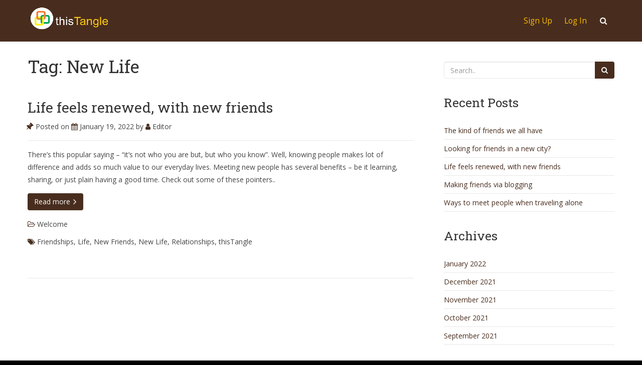

--- FILE ---
content_type: text/html; charset=UTF-8
request_url: https://www.thistangle.com/blog/tag/new-life/
body_size: 8710
content:
<!doctype html>
<html lang="en-US">
<head>

	<meta charset="UTF-8">

	<meta name="viewport" content="width=device-width, initial-scale=1.0">

    
    <meta name='robots' content='index, follow, max-image-preview:large, max-snippet:-1, max-video-preview:-1' />
	<style>img:is([sizes="auto" i], [sizes^="auto," i]) { contain-intrinsic-size: 3000px 1500px }</style>
	
	<!-- This site is optimized with the Yoast SEO plugin v17.2 - https://yoast.com/wordpress/plugins/seo/ -->
	<title>New Life Archives - ThisTangle</title>
	<link rel="canonical" href="https://www.thistangle.com/blog/tag/new-life/" />
	<meta property="og:locale" content="en_US" />
	<meta property="og:type" content="article" />
	<meta property="og:title" content="New Life Archives - ThisTangle" />
	<meta property="og:url" content="https://www.thistangle.com/blog/tag/new-life/" />
	<meta property="og:site_name" content="ThisTangle" />
	<meta name="twitter:card" content="summary_large_image" />
	<script type="application/ld+json" class="yoast-schema-graph">{"@context":"https://schema.org","@graph":[{"@type":"WebSite","@id":"https://www.thistangle.com/blog/#website","url":"https://www.thistangle.com/blog/","name":"ThisTangle","description":"ThisTangle blog","potentialAction":[{"@type":"SearchAction","target":{"@type":"EntryPoint","urlTemplate":"https://www.thistangle.com/blog/?s={search_term_string}"},"query-input":"required name=search_term_string"}],"inLanguage":"en-US"},{"@type":"CollectionPage","@id":"https://www.thistangle.com/blog/tag/new-life/#webpage","url":"https://www.thistangle.com/blog/tag/new-life/","name":"New Life Archives - ThisTangle","isPartOf":{"@id":"https://www.thistangle.com/blog/#website"},"breadcrumb":{"@id":"https://www.thistangle.com/blog/tag/new-life/#breadcrumb"},"inLanguage":"en-US","potentialAction":[{"@type":"ReadAction","target":["https://www.thistangle.com/blog/tag/new-life/"]}]},{"@type":"BreadcrumbList","@id":"https://www.thistangle.com/blog/tag/new-life/#breadcrumb","itemListElement":[{"@type":"ListItem","position":1,"name":"Home","item":"https://www.thistangle.com/blog/"},{"@type":"ListItem","position":2,"name":"New Life"}]}]}</script>
	<!-- / Yoast SEO plugin. -->


<link rel='dns-prefetch' href='//fonts.googleapis.com' />
<link rel="alternate" type="application/rss+xml" title="ThisTangle &raquo; Feed" href="https://www.thistangle.com/blog/feed/" />
<link rel="alternate" type="application/rss+xml" title="ThisTangle &raquo; Comments Feed" href="https://www.thistangle.com/blog/comments/feed/" />
<link rel="alternate" type="application/rss+xml" title="ThisTangle &raquo; New Life Tag Feed" href="https://www.thistangle.com/blog/tag/new-life/feed/" />
<script type="text/javascript">
/* <![CDATA[ */
window._wpemojiSettings = {"baseUrl":"https:\/\/s.w.org\/images\/core\/emoji\/15.0.3\/72x72\/","ext":".png","svgUrl":"https:\/\/s.w.org\/images\/core\/emoji\/15.0.3\/svg\/","svgExt":".svg","source":{"concatemoji":"https:\/\/www.thistangle.com\/blog\/wp-includes\/js\/wp-emoji-release.min.js?ver=6.7.2"}};
/*! This file is auto-generated */
!function(i,n){var o,s,e;function c(e){try{var t={supportTests:e,timestamp:(new Date).valueOf()};sessionStorage.setItem(o,JSON.stringify(t))}catch(e){}}function p(e,t,n){e.clearRect(0,0,e.canvas.width,e.canvas.height),e.fillText(t,0,0);var t=new Uint32Array(e.getImageData(0,0,e.canvas.width,e.canvas.height).data),r=(e.clearRect(0,0,e.canvas.width,e.canvas.height),e.fillText(n,0,0),new Uint32Array(e.getImageData(0,0,e.canvas.width,e.canvas.height).data));return t.every(function(e,t){return e===r[t]})}function u(e,t,n){switch(t){case"flag":return n(e,"\ud83c\udff3\ufe0f\u200d\u26a7\ufe0f","\ud83c\udff3\ufe0f\u200b\u26a7\ufe0f")?!1:!n(e,"\ud83c\uddfa\ud83c\uddf3","\ud83c\uddfa\u200b\ud83c\uddf3")&&!n(e,"\ud83c\udff4\udb40\udc67\udb40\udc62\udb40\udc65\udb40\udc6e\udb40\udc67\udb40\udc7f","\ud83c\udff4\u200b\udb40\udc67\u200b\udb40\udc62\u200b\udb40\udc65\u200b\udb40\udc6e\u200b\udb40\udc67\u200b\udb40\udc7f");case"emoji":return!n(e,"\ud83d\udc26\u200d\u2b1b","\ud83d\udc26\u200b\u2b1b")}return!1}function f(e,t,n){var r="undefined"!=typeof WorkerGlobalScope&&self instanceof WorkerGlobalScope?new OffscreenCanvas(300,150):i.createElement("canvas"),a=r.getContext("2d",{willReadFrequently:!0}),o=(a.textBaseline="top",a.font="600 32px Arial",{});return e.forEach(function(e){o[e]=t(a,e,n)}),o}function t(e){var t=i.createElement("script");t.src=e,t.defer=!0,i.head.appendChild(t)}"undefined"!=typeof Promise&&(o="wpEmojiSettingsSupports",s=["flag","emoji"],n.supports={everything:!0,everythingExceptFlag:!0},e=new Promise(function(e){i.addEventListener("DOMContentLoaded",e,{once:!0})}),new Promise(function(t){var n=function(){try{var e=JSON.parse(sessionStorage.getItem(o));if("object"==typeof e&&"number"==typeof e.timestamp&&(new Date).valueOf()<e.timestamp+604800&&"object"==typeof e.supportTests)return e.supportTests}catch(e){}return null}();if(!n){if("undefined"!=typeof Worker&&"undefined"!=typeof OffscreenCanvas&&"undefined"!=typeof URL&&URL.createObjectURL&&"undefined"!=typeof Blob)try{var e="postMessage("+f.toString()+"("+[JSON.stringify(s),u.toString(),p.toString()].join(",")+"));",r=new Blob([e],{type:"text/javascript"}),a=new Worker(URL.createObjectURL(r),{name:"wpTestEmojiSupports"});return void(a.onmessage=function(e){c(n=e.data),a.terminate(),t(n)})}catch(e){}c(n=f(s,u,p))}t(n)}).then(function(e){for(var t in e)n.supports[t]=e[t],n.supports.everything=n.supports.everything&&n.supports[t],"flag"!==t&&(n.supports.everythingExceptFlag=n.supports.everythingExceptFlag&&n.supports[t]);n.supports.everythingExceptFlag=n.supports.everythingExceptFlag&&!n.supports.flag,n.DOMReady=!1,n.readyCallback=function(){n.DOMReady=!0}}).then(function(){return e}).then(function(){var e;n.supports.everything||(n.readyCallback(),(e=n.source||{}).concatemoji?t(e.concatemoji):e.wpemoji&&e.twemoji&&(t(e.twemoji),t(e.wpemoji)))}))}((window,document),window._wpemojiSettings);
/* ]]> */
</script>
<link rel='stylesheet' id='bootstrap-css' href='https://www.thistangle.com/blog/wp-content/themes/satisfy/css/bootstrap/bootstrap.min.css?ver=1.1.0' type='text/css' media='all' />
<style id='wp-emoji-styles-inline-css' type='text/css'>

	img.wp-smiley, img.emoji {
		display: inline !important;
		border: none !important;
		box-shadow: none !important;
		height: 1em !important;
		width: 1em !important;
		margin: 0 0.07em !important;
		vertical-align: -0.1em !important;
		background: none !important;
		padding: 0 !important;
	}
</style>
<link rel='stylesheet' id='wp-block-library-css' href='https://www.thistangle.com/blog/wp-includes/css/dist/block-library/style.min.css?ver=6.7.2' type='text/css' media='all' />
<style id='classic-theme-styles-inline-css' type='text/css'>
/*! This file is auto-generated */
.wp-block-button__link{color:#fff;background-color:#32373c;border-radius:9999px;box-shadow:none;text-decoration:none;padding:calc(.667em + 2px) calc(1.333em + 2px);font-size:1.125em}.wp-block-file__button{background:#32373c;color:#fff;text-decoration:none}
</style>
<style id='global-styles-inline-css' type='text/css'>
:root{--wp--preset--aspect-ratio--square: 1;--wp--preset--aspect-ratio--4-3: 4/3;--wp--preset--aspect-ratio--3-4: 3/4;--wp--preset--aspect-ratio--3-2: 3/2;--wp--preset--aspect-ratio--2-3: 2/3;--wp--preset--aspect-ratio--16-9: 16/9;--wp--preset--aspect-ratio--9-16: 9/16;--wp--preset--color--black: #000000;--wp--preset--color--cyan-bluish-gray: #abb8c3;--wp--preset--color--white: #ffffff;--wp--preset--color--pale-pink: #f78da7;--wp--preset--color--vivid-red: #cf2e2e;--wp--preset--color--luminous-vivid-orange: #ff6900;--wp--preset--color--luminous-vivid-amber: #fcb900;--wp--preset--color--light-green-cyan: #7bdcb5;--wp--preset--color--vivid-green-cyan: #00d084;--wp--preset--color--pale-cyan-blue: #8ed1fc;--wp--preset--color--vivid-cyan-blue: #0693e3;--wp--preset--color--vivid-purple: #9b51e0;--wp--preset--gradient--vivid-cyan-blue-to-vivid-purple: linear-gradient(135deg,rgba(6,147,227,1) 0%,rgb(155,81,224) 100%);--wp--preset--gradient--light-green-cyan-to-vivid-green-cyan: linear-gradient(135deg,rgb(122,220,180) 0%,rgb(0,208,130) 100%);--wp--preset--gradient--luminous-vivid-amber-to-luminous-vivid-orange: linear-gradient(135deg,rgba(252,185,0,1) 0%,rgba(255,105,0,1) 100%);--wp--preset--gradient--luminous-vivid-orange-to-vivid-red: linear-gradient(135deg,rgba(255,105,0,1) 0%,rgb(207,46,46) 100%);--wp--preset--gradient--very-light-gray-to-cyan-bluish-gray: linear-gradient(135deg,rgb(238,238,238) 0%,rgb(169,184,195) 100%);--wp--preset--gradient--cool-to-warm-spectrum: linear-gradient(135deg,rgb(74,234,220) 0%,rgb(151,120,209) 20%,rgb(207,42,186) 40%,rgb(238,44,130) 60%,rgb(251,105,98) 80%,rgb(254,248,76) 100%);--wp--preset--gradient--blush-light-purple: linear-gradient(135deg,rgb(255,206,236) 0%,rgb(152,150,240) 100%);--wp--preset--gradient--blush-bordeaux: linear-gradient(135deg,rgb(254,205,165) 0%,rgb(254,45,45) 50%,rgb(107,0,62) 100%);--wp--preset--gradient--luminous-dusk: linear-gradient(135deg,rgb(255,203,112) 0%,rgb(199,81,192) 50%,rgb(65,88,208) 100%);--wp--preset--gradient--pale-ocean: linear-gradient(135deg,rgb(255,245,203) 0%,rgb(182,227,212) 50%,rgb(51,167,181) 100%);--wp--preset--gradient--electric-grass: linear-gradient(135deg,rgb(202,248,128) 0%,rgb(113,206,126) 100%);--wp--preset--gradient--midnight: linear-gradient(135deg,rgb(2,3,129) 0%,rgb(40,116,252) 100%);--wp--preset--font-size--small: 13px;--wp--preset--font-size--medium: 20px;--wp--preset--font-size--large: 36px;--wp--preset--font-size--x-large: 42px;--wp--preset--spacing--20: 0.44rem;--wp--preset--spacing--30: 0.67rem;--wp--preset--spacing--40: 1rem;--wp--preset--spacing--50: 1.5rem;--wp--preset--spacing--60: 2.25rem;--wp--preset--spacing--70: 3.38rem;--wp--preset--spacing--80: 5.06rem;--wp--preset--shadow--natural: 6px 6px 9px rgba(0, 0, 0, 0.2);--wp--preset--shadow--deep: 12px 12px 50px rgba(0, 0, 0, 0.4);--wp--preset--shadow--sharp: 6px 6px 0px rgba(0, 0, 0, 0.2);--wp--preset--shadow--outlined: 6px 6px 0px -3px rgba(255, 255, 255, 1), 6px 6px rgba(0, 0, 0, 1);--wp--preset--shadow--crisp: 6px 6px 0px rgba(0, 0, 0, 1);}:where(.is-layout-flex){gap: 0.5em;}:where(.is-layout-grid){gap: 0.5em;}body .is-layout-flex{display: flex;}.is-layout-flex{flex-wrap: wrap;align-items: center;}.is-layout-flex > :is(*, div){margin: 0;}body .is-layout-grid{display: grid;}.is-layout-grid > :is(*, div){margin: 0;}:where(.wp-block-columns.is-layout-flex){gap: 2em;}:where(.wp-block-columns.is-layout-grid){gap: 2em;}:where(.wp-block-post-template.is-layout-flex){gap: 1.25em;}:where(.wp-block-post-template.is-layout-grid){gap: 1.25em;}.has-black-color{color: var(--wp--preset--color--black) !important;}.has-cyan-bluish-gray-color{color: var(--wp--preset--color--cyan-bluish-gray) !important;}.has-white-color{color: var(--wp--preset--color--white) !important;}.has-pale-pink-color{color: var(--wp--preset--color--pale-pink) !important;}.has-vivid-red-color{color: var(--wp--preset--color--vivid-red) !important;}.has-luminous-vivid-orange-color{color: var(--wp--preset--color--luminous-vivid-orange) !important;}.has-luminous-vivid-amber-color{color: var(--wp--preset--color--luminous-vivid-amber) !important;}.has-light-green-cyan-color{color: var(--wp--preset--color--light-green-cyan) !important;}.has-vivid-green-cyan-color{color: var(--wp--preset--color--vivid-green-cyan) !important;}.has-pale-cyan-blue-color{color: var(--wp--preset--color--pale-cyan-blue) !important;}.has-vivid-cyan-blue-color{color: var(--wp--preset--color--vivid-cyan-blue) !important;}.has-vivid-purple-color{color: var(--wp--preset--color--vivid-purple) !important;}.has-black-background-color{background-color: var(--wp--preset--color--black) !important;}.has-cyan-bluish-gray-background-color{background-color: var(--wp--preset--color--cyan-bluish-gray) !important;}.has-white-background-color{background-color: var(--wp--preset--color--white) !important;}.has-pale-pink-background-color{background-color: var(--wp--preset--color--pale-pink) !important;}.has-vivid-red-background-color{background-color: var(--wp--preset--color--vivid-red) !important;}.has-luminous-vivid-orange-background-color{background-color: var(--wp--preset--color--luminous-vivid-orange) !important;}.has-luminous-vivid-amber-background-color{background-color: var(--wp--preset--color--luminous-vivid-amber) !important;}.has-light-green-cyan-background-color{background-color: var(--wp--preset--color--light-green-cyan) !important;}.has-vivid-green-cyan-background-color{background-color: var(--wp--preset--color--vivid-green-cyan) !important;}.has-pale-cyan-blue-background-color{background-color: var(--wp--preset--color--pale-cyan-blue) !important;}.has-vivid-cyan-blue-background-color{background-color: var(--wp--preset--color--vivid-cyan-blue) !important;}.has-vivid-purple-background-color{background-color: var(--wp--preset--color--vivid-purple) !important;}.has-black-border-color{border-color: var(--wp--preset--color--black) !important;}.has-cyan-bluish-gray-border-color{border-color: var(--wp--preset--color--cyan-bluish-gray) !important;}.has-white-border-color{border-color: var(--wp--preset--color--white) !important;}.has-pale-pink-border-color{border-color: var(--wp--preset--color--pale-pink) !important;}.has-vivid-red-border-color{border-color: var(--wp--preset--color--vivid-red) !important;}.has-luminous-vivid-orange-border-color{border-color: var(--wp--preset--color--luminous-vivid-orange) !important;}.has-luminous-vivid-amber-border-color{border-color: var(--wp--preset--color--luminous-vivid-amber) !important;}.has-light-green-cyan-border-color{border-color: var(--wp--preset--color--light-green-cyan) !important;}.has-vivid-green-cyan-border-color{border-color: var(--wp--preset--color--vivid-green-cyan) !important;}.has-pale-cyan-blue-border-color{border-color: var(--wp--preset--color--pale-cyan-blue) !important;}.has-vivid-cyan-blue-border-color{border-color: var(--wp--preset--color--vivid-cyan-blue) !important;}.has-vivid-purple-border-color{border-color: var(--wp--preset--color--vivid-purple) !important;}.has-vivid-cyan-blue-to-vivid-purple-gradient-background{background: var(--wp--preset--gradient--vivid-cyan-blue-to-vivid-purple) !important;}.has-light-green-cyan-to-vivid-green-cyan-gradient-background{background: var(--wp--preset--gradient--light-green-cyan-to-vivid-green-cyan) !important;}.has-luminous-vivid-amber-to-luminous-vivid-orange-gradient-background{background: var(--wp--preset--gradient--luminous-vivid-amber-to-luminous-vivid-orange) !important;}.has-luminous-vivid-orange-to-vivid-red-gradient-background{background: var(--wp--preset--gradient--luminous-vivid-orange-to-vivid-red) !important;}.has-very-light-gray-to-cyan-bluish-gray-gradient-background{background: var(--wp--preset--gradient--very-light-gray-to-cyan-bluish-gray) !important;}.has-cool-to-warm-spectrum-gradient-background{background: var(--wp--preset--gradient--cool-to-warm-spectrum) !important;}.has-blush-light-purple-gradient-background{background: var(--wp--preset--gradient--blush-light-purple) !important;}.has-blush-bordeaux-gradient-background{background: var(--wp--preset--gradient--blush-bordeaux) !important;}.has-luminous-dusk-gradient-background{background: var(--wp--preset--gradient--luminous-dusk) !important;}.has-pale-ocean-gradient-background{background: var(--wp--preset--gradient--pale-ocean) !important;}.has-electric-grass-gradient-background{background: var(--wp--preset--gradient--electric-grass) !important;}.has-midnight-gradient-background{background: var(--wp--preset--gradient--midnight) !important;}.has-small-font-size{font-size: var(--wp--preset--font-size--small) !important;}.has-medium-font-size{font-size: var(--wp--preset--font-size--medium) !important;}.has-large-font-size{font-size: var(--wp--preset--font-size--large) !important;}.has-x-large-font-size{font-size: var(--wp--preset--font-size--x-large) !important;}
:where(.wp-block-post-template.is-layout-flex){gap: 1.25em;}:where(.wp-block-post-template.is-layout-grid){gap: 1.25em;}
:where(.wp-block-columns.is-layout-flex){gap: 2em;}:where(.wp-block-columns.is-layout-grid){gap: 2em;}
:root :where(.wp-block-pullquote){font-size: 1.5em;line-height: 1.6;}
</style>
<link rel='stylesheet' id='satisfy-theme-style-css' href='https://www.thistangle.com/blog/wp-content/themes/satisfy/style.css?ver=1.1.0' type='text/css' media='all' />
<style id='satisfy-theme-style-inline-css' type='text/css'>
body, .pagination li a, .comment-list .fn a, .comment-list .comment-meta a, caption{ color: #444444; font-size: 14px; font-family: "Open Sans", sans-serif; } h1, h2, h3, h4, h5, h6, h1 a, h2 a, h3 a, h4 a, h5 a, h6 a, legend{ color: #333333; font-family: "Roboto Slab", serif; } .content-wrapper{ max-width: 1200px; } #site-hero{ font-size: 1.7em; } article .post-info, .section-line, #primary-sidebar li, #home-page-widgets li, #comments li, blockquote, #comments #submit, #comments .comment-body, #comments-below-nav, .no-comments, pre, .btn-default, h2.comments-title, .form-control, .children, iframe, #wp-calendar thead, body.single .category-and-tag-info, #comments #reply-title, #comments #comments-line, input, button, textarea, select, table tr, article .article-footer #satisfy-prev-and-next, #primary-sidebar #inner-content-sidebar, .wp-caption, legend, abbr{ border-color: #e8e8e8; } .read-more, .search-btn, .site-nav .current-menu-item > a, .site-nav .current_page_item > a{ background: #482d1e; color: #fcfcfc; border-color: transparent; } .meta-wrap a, .small-text{ color: #444444; } a, .meta-wrap .fa, .pagination li a{ color: #482d1e; border-color: #e8e8e8; } a:hover, a:focus, .meta-wrap a:hover .fa, .meta-wrap a:focus .fa, #site-hero .fa:hover{ color: #ababab; border-color: #ababab; background: none; cursor: pointer; } #site-header, .site-nav .sub-menu, .site-nav .children{ background: ; } .site-nav{ font-size: 1.1em; padding-right: 45px } .site-nav a, #site-header #site-logo a, #mobile-menu-btn a{ color: #fcfcfc; } .site-nav .search-field, .satisfy-to-top{ color: #fcfcfc; background: ; } @media (min-width:992px){ #site-hero .cover-img{ background-size:cover } } @media (max-width:991px){ #site-hero .cover-img{ background-size:cover } .site-nav{ background: ; } .site-nav .search-field, .site-nav .sub-menu, .site-nav .children{ background: transparent; border-bottom-color: #fcfcfc; box-shadow: none; } } .site-nav a:hover, .site-nav a:focus, body .read-more:hover, body .read-more:focus, .search-btn:hover, .search-btn:focus, .article-body-inner .read-more:active, .input-group-btn .search-btn:active, .satisfy-to-top:hover, #mobile-menu-btn a:hover, #mobile-menu-btn a:focus, .pagination li a:hover, .pagination li a:focus, .pagination li a:active{ color: #fcfcfc; background: #ababab; border-color: #ababab; } #site-hero h1, #site-hero p, #site-hero .hero-arrow{ color: #blank; } #site-hero .vertical-table{ background: rgba(0,0,0,0.3); } #footer-overlay{ background: rgba(0,0,0,0); } .pagination li span.current, .pagination li span.dots{ border-color: #e8e8e8; color: #444444; } #site-footer li, #site-footer input, #site-footer select, #site-footer tr, #site-footer #wp-calendar thead, #site-footer .wp-caption, #footer-top legend, #footer-top textarea, #footer-top button, #footer-top abbr{ border-color: #e8e8e8; } #site-footer .footer-nav li{ border-color: #e8e8e8; font-size: 14px; } #footer-top{ background-color: #482d1e; color: #ababab;text-shadow: 1px 1px 3px rgba(0,0,0,0.9);} #footer-top a, #footer-top #wp-calendar caption, #footer-top .small-text, #footer-top caption, #footer-top legend{ color: #ababab; } #satisfy-prev-and-next{} .nav-search-icon{} .meta-wrap .fa, .read-more .fa{} .satisfy-widget-div-latest-posts img, #comments .avatar{ width: 50px; } .satisfy-widget-div-latest-posts .satisfy-latest-posts-text.-sfy-wid{ max-width: calc(100% - 65px); } #comments .reply{ font-size :1em; }h1{ font-size: 2.5em; }h2{ font-size: 2em; }h3{ font-size: 1.75em; }h4{ font-size: 1.5em; }h5{ font-size: 1.25em; }h6{ font-size: 1.1em; }
</style>
<link rel='stylesheet' id='font-awesome-css' href='https://www.thistangle.com/blog/wp-content/themes/satisfy/css/font-awesome/css/font-awesome.min.css?ver=1.1.0' type='text/css' media='all' />
<link rel='stylesheet' id='satisfy-theme-google-fonts-css' href='//fonts.googleapis.com/css?family=Open+Sans%7CRoboto+Slab' type='text/css' media='all' />
<script type="text/javascript" src="https://www.thistangle.com/blog/wp-includes/js/jquery/jquery.min.js?ver=3.7.1" id="jquery-core-js"></script>
<script type="text/javascript" src="https://www.thistangle.com/blog/wp-includes/js/jquery/jquery-migrate.min.js?ver=3.4.1" id="jquery-migrate-js"></script>
<link rel="https://api.w.org/" href="https://www.thistangle.com/blog/wp-json/" /><link rel="alternate" title="JSON" type="application/json" href="https://www.thistangle.com/blog/wp-json/wp/v2/tags/65" /><link rel="EditURI" type="application/rsd+xml" title="RSD" href="https://www.thistangle.com/blog/xmlrpc.php?rsd" />
<meta name="generator" content="WordPress 6.7.2" />
<style type="text/css" id="custom-background-css">
body.custom-background { background-color: #ffffff; }
</style>
	<link rel="icon" href="https://www.thistangle.com/blog/wp-content/uploads/2021/05/cropped-site_logo_20201010160712.png" sizes="32x32" />
<link rel="icon" href="https://www.thistangle.com/blog/wp-content/uploads/2021/05/cropped-site_logo_20201010160712.png" sizes="192x192" />
<link rel="apple-touch-icon" href="https://www.thistangle.com/blog/wp-content/uploads/2021/05/cropped-site_logo_20201010160712.png" />
<meta name="msapplication-TileImage" content="https://www.thistangle.com/blog/wp-content/uploads/2021/05/cropped-site_logo_20201010160712.png" />
		<style type="text/css" id="wp-custom-css">
			
#site-footer ul{
padding:0;
margin:10px 0;
}
#site-footer ul li{
list-style:none;
display:inline-block;
border-right:1px solid #ababab;
border-bottom:none;
line-height:15px;
}
#site-footer ul li:last-child{
border-right:none;
}
#site-footer ul li a{
line-height:15px;
padding:0 5px;
	font-size:1.3rem;
	font-family:'Open Sans', sans-serif;
}

#site-footer #footer-overlay {
    padding: 40px 0;
}

#site-header {
    background: #482d1e !important;
    padding: 14px 0;
}
.menu .menu-item a {
    color: #FFBE00;
}
.menu .menu-item a:hover, .menu .menu-item a:focus {
    background-color: transparent;
	border-color: none;
}

#site-header #site-logo img {
    height: 45px;
}
@media(max-width:767px){
	#site-header #site-logo img {
    height: auto;
}
}		</style>
		
    <link href="https://thistangle.com/assets/front/css/wcss.css?ver=1631089587" rel="stylesheet">  
    <style type="text/css">
        #site-footer #footer-overlay { padding: 0;}
        body .read-more:hover, body .read-more:focus, .search-btn:hover, .search-btn:focus, .article-body-inner .read-more:active, .input-group-btn .search-btn:active, .satisfy-to-top:hover, #mobile-menu-btn a:hover, #mobile-menu-btn a:focus, .pagination li a:hover, .pagination li a:focus, .pagination li a:active { color: #fcfcfc;  background: transparent; border-color: transparent;}
        .menu .menu-item a: hover, .menu .menu-item a: focus{color: #FFBE00;}
        .site-nav a:hover{color: #FFBE00;}
        .social-icons{width: 100%; margin-top: 10px;}
        .social-icons ul{display: inline-block; margin: 0 !important;}
        .social-icons ul li{display: inline-block; border-right: none !important;}
        .social-icons ul li a {background-color: #FFBE00; text-align: center; color: #482d1e !important; margin: 3px; border-radius: 100%; width: 30px; height: 30px; display: inline-block; line-height: 32px !important; text-align: center; text-shadow: none !important;}
        .social-icons ul li i{font-size: 18px;}
        .custom-logo-link:hover img{opacity: 1;}
    </style>
</head>

<body class="archive tag tag-new-life tag-65 custom-background wp-custom-logo">

    <div id="site-wrapper" class="">

        <div class="container-fluid">
            <header id="site-header">
                <div class="content-wrapper">
                    <div class="col-xs-12">
                        <div class="content-pad">

                            <div id="site-logo">
                                <a href="https://www.thistangle.com/blog/" class="custom-logo-link" rel="home"><img width="2139" height="587" src="https://www.thistangle.com/blog/wp-content/uploads/2021/09/site_logo_20210905183730.jpg" class="custom-logo" alt="ThisTangle" decoding="async" fetchpriority="high" srcset="https://www.thistangle.com/blog/wp-content/uploads/2021/09/site_logo_20210905183730.jpg 2139w, https://www.thistangle.com/blog/wp-content/uploads/2021/09/site_logo_20210905183730-300x82.jpg 300w, https://www.thistangle.com/blog/wp-content/uploads/2021/09/site_logo_20210905183730-1024x281.jpg 1024w, https://www.thistangle.com/blog/wp-content/uploads/2021/09/site_logo_20210905183730-768x211.jpg 768w, https://www.thistangle.com/blog/wp-content/uploads/2021/09/site_logo_20210905183730-1536x422.jpg 1536w, https://www.thistangle.com/blog/wp-content/uploads/2021/09/site_logo_20210905183730-2048x562.jpg 2048w" sizes="(max-width: 2139px) 100vw, 2139px" /></a>                            </div>

                            <div id="mobile-menu-btn">
                                <a href="#"><span class="fa fa-bars" aria-hidden="true"></span></a>
                            </div>

                            <nav class="site-nav">

                                <div class="menu-top-container"><ul id="menu-top" class="menu"><li id="menu-item-11" class="menu-item menu-item-type-custom menu-item-object-custom menu-item-11"><a href="https://www.thistangle.com/">Sign Up</a></li>
<li id="menu-item-12" class="menu-item menu-item-type-custom menu-item-object-custom menu-item-12"><a href="https://www.thistangle.com/">Log In</a></li>
</ul></div>
                                <div class="nav-search-icon">
                                    <a href="#"><span class="fa fa-search" aria-hidden="true"></span></a>
                                </div>

                                <div id="nav-search-bar">
                                    
<form role="search" method="get" class="search-form" action="https://www.thistangle.com/blog/">
    <div class="input-group">
        <input type="search" required="required" class="search-field form-control" placeholder="Search.." value="" name="s">
        <span class="input-group-btn">
            <button type="submit" class="search-btn btn btn-default">
                <span class="fa fa-search" aria-hidden="true"></span>
            </button>
        </span>
    </div>
</form>
                                </div>

                            </nav>

                        </div>
                    </div>
                </div>
            </header><!-- site-header -->
        </div>

        <div id="site-hero" class="content-row">
                    </div>

        <div id="site-main">
            <div class="container-fluid">
                <div class="content-wrapper">
                    <div class="content-table">

    <div id="primary-content" class="col-md-8 col-sm-12">
        <div id="main">

                            <h1 class="article-h1 entry-title site-h1">Tag: New Life</h1>
                                    <div class="custom-content"></div>
            
                    <article class="post-201 post type-post status-publish format-standard hentry category-welcome tag-friendships tag-life tag-new-friends tag-new-life tag-relationships tag-thistangle">
                        <div class="article-header">

                            <h2 class="article-h1 entry-title"><a href="https://www.thistangle.com/blog/life-feels-renewed-with-new-friends/">Life feels renewed, with new friends</a></h2>
        <p class="post-info meta-wrap">
            <span class="fa fa-thumb-tack"></span>
            Posted on            <a href="https://www.thistangle.com/blog/life-feels-renewed-with-new-friends/" title="7:59 am" rel="bookmark">
                <span class="fa fa-calendar"></span>
                <time class="entry-date date published" datetime="2022-01-19">
                    January 19, 2022                </time>
            </a>
            <span class="byline">
                by                <span class="author vcard">
                    <a class="url fn n" href="https://www.thistangle.com/blog/author/blogsecure/">
                        <span class="fa fa-user"></span>
                        Editor                    </a>
                </span>
            </span>

                            <span class="very-none">
                    - Updated                    <time class="updated" datetime="2022-01-17">
                        January 17, 2022                    </time>
                </span>
                    </p>
    
                        </div><!-- article-header -->
                        <div class="article-body">

                            
                            <div class="article-body-inner ">

                                <p>There’s this popular saying – “it’s not who you are but, but who you know”. Well, knowing people makes lot of difference and adds so much value to our everyday lives. Meeting new people has several benefits – be it learning, sharing, or just plain having a good time. Check out some of these pointers..</p>
<p><a class="btn btn-default read-more" href="https://www.thistangle.com/blog/life-feels-renewed-with-new-friends/">Read more <span class="fa fa-angle-right"></span></a></p>
                                        <div class="category-and-tag-info">
            <p class="meta-wrap">
                                    <span class="fa fa-folder-open-o"></span>
                    <a href="https://www.thistangle.com/blog/category/welcome/" rel="category tag">Welcome</a>            </p>

            <p class="meta-wrap">
                                    <span class="fa fa-tags"></span>
                    <a href="https://www.thistangle.com/blog/tag/friendships/" rel="tag">Friendships</a>, <a href="https://www.thistangle.com/blog/tag/life/" rel="tag">Life</a>, <a href="https://www.thistangle.com/blog/tag/new-friends/" rel="tag">New Friends</a>, <a href="https://www.thistangle.com/blog/tag/new-life/" rel="tag">New Life</a>, <a href="https://www.thistangle.com/blog/tag/relationships/" rel="tag">Relationships</a>, <a href="https://www.thistangle.com/blog/tag/thistangle/" rel="tag">thisTangle</a>            </p>
        </div>
    
                            </div>

                        </div><!-- article-body -->

                        <div class="clear-row"></div>

                        <div class="article-footer">
                                                    </div><!-- acticle-footer -->

                    </article><!-- acticle -->

                    <div class="section-line"></div>

                
        </div>
    </div><!-- primary-content -->

    
    <div id="primary-sidebar" class="col-md-4 col-sm-12">
        <div class="sfy-pad-left">
            <aside id="inner-content-sidebar">
                <div class="widget-div">
<form role="search" method="get" class="search-form" action="https://www.thistangle.com/blog/">
    <div class="input-group">
        <input type="search" required="required" class="search-field form-control" placeholder="Search.." value="" name="s">
        <span class="input-group-btn">
            <button type="submit" class="search-btn btn btn-default">
                <span class="fa fa-search" aria-hidden="true"></span>
            </button>
        </span>
    </div>
</form>
</div>
		<div class="widget-div">
		<h3 class="widget-title">Recent Posts</h3>
		<ul>
											<li>
					<a href="https://www.thistangle.com/blog/the-kind-of-friends-we-all-have/">The kind of friends we all have</a>
									</li>
											<li>
					<a href="https://www.thistangle.com/blog/looking-for-friends-in-a-new-city/">Looking for friends in a new city?</a>
									</li>
											<li>
					<a href="https://www.thistangle.com/blog/life-feels-renewed-with-new-friends/">Life feels renewed, with new friends</a>
									</li>
											<li>
					<a href="https://www.thistangle.com/blog/making-friends-via-blogging/">Making friends via blogging</a>
									</li>
											<li>
					<a href="https://www.thistangle.com/blog/ways-to-meet-people-when-traveling-alone/">Ways to meet people when traveling alone</a>
									</li>
					</ul>

		</div><div class="widget-div"><h3 class="widget-title">Archives</h3>
			<ul>
					<li><a href='https://www.thistangle.com/blog/2022/01/'>January 2022</a></li>
	<li><a href='https://www.thistangle.com/blog/2021/12/'>December 2021</a></li>
	<li><a href='https://www.thistangle.com/blog/2021/11/'>November 2021</a></li>
	<li><a href='https://www.thistangle.com/blog/2021/10/'>October 2021</a></li>
	<li><a href='https://www.thistangle.com/blog/2021/09/'>September 2021</a></li>
			</ul>

			</div><div class="widget-div"><h3 class="widget-title">Categories</h3>
			<ul>
					<li class="cat-item cat-item-1"><a href="https://www.thistangle.com/blog/category/welcome/">Welcome</a>
</li>
			</ul>

			</div>            </aside>
        </div>
    </div><!-- primary sidebar -->

                    </div>
                </div>
            </div><!-- container-fluid -->

            <footer id="site-footer">
                <div id="footer-top" class="cover-img">
                    <div id="footer-overlay">
                        <div class="container-fluid">
                            <div class="content-wrapper">

                                                              <footer class="FootDiv mt-5">
                                    <div class="container">
                                        <div class="row">
                                            <div class="col-md-4 botLogo">
                                                <!-- <img src="https://thistangle.com/assets/front/images/logo.png" class="mb-3" alt="Image"/> -->
                                               <a href="https://thistangle.com/"><img src="https://thistangle.com/uploads/site_logo/site_logo_20210905183730.jpg" title="ThisTangle" alt="ThisTangle" class="clsSiteLogo" ></a> 
                                                </br>
                                                <strong>&copy 2021 ThisTangle</strong>
                                            </div>
                                            <div class="col-md-8 bot-Nav">
                                                
                                                                <!--    |  -->  
                                                <a href="https://thistangle.com/Advertise_business.html">Advertise your business</a> |   <!-- VendorTemplates -->
                                                <a href="https://thistangle.com/About_us.html">About us</a> | 
                                                <a href="https://thistangle.com/blog">Blog</a> |  
                                                <a href="https://thistangle.com/Contact.html">Contact us</a> |  
                                                <a href="https://thistangle.com/Privacy_policy.html">Privacy policy</a> | 
                                                <a href="https://thistangle.com/User_agreement.html">User Agreement</a> | 
                                                <a href="https://thistangle.com/Disclaimer.html">Disclaimer</a> |  
                                                <a href="https://thistangle.com/Help.html">Help</a>

                                                <div class="social-icons">
                                                    <ul>
                                                        <li><a href="https://www.facebook.com/ThisTangle-122410753341432" target="_blank"><i class="fa fa-facebook" aria-hidden="true"></i></a></li>
                                                        <li><a href="https://www.linkedin.com/company/thistangle-com/" target="_blank"><i class="fa fa-linkedin" aria-hidden="true"></i></a></li>
                                                        <li><a href="https://twitter.com/thistangle" target="_blank"><i class="fa fa-twitter" aria-hidden="true"></i></a></li>
                                                        <li><a href="https://www.instagram.com/thistangle_insta/" target="_blank"><i class="fa fa-instagram" aria-hidden="true"></i></a></li>
                                                    </ul>
                                                </div>
                                            </div>
                                        </div>
                                    </div>
                                </footer>

                            </div>
                        </div>
                    </div>
                </div>

                <div id="footer-bottom" class="content-row">

                    
                </div>
            </footer>
        </div>

                    <div class="satisfy-to-top">
                <span class="fa fa-chevron-up"></span>
            </div>
        
    </div><!-- site-wrapper -->

    <script type="text/javascript" src="https://www.thistangle.com/blog/wp-content/themes/satisfy/js/satisfy-theme-script.js?ver=1.1.0" id="satisfy-theme-script-js"></script>

    </body>
</html>
